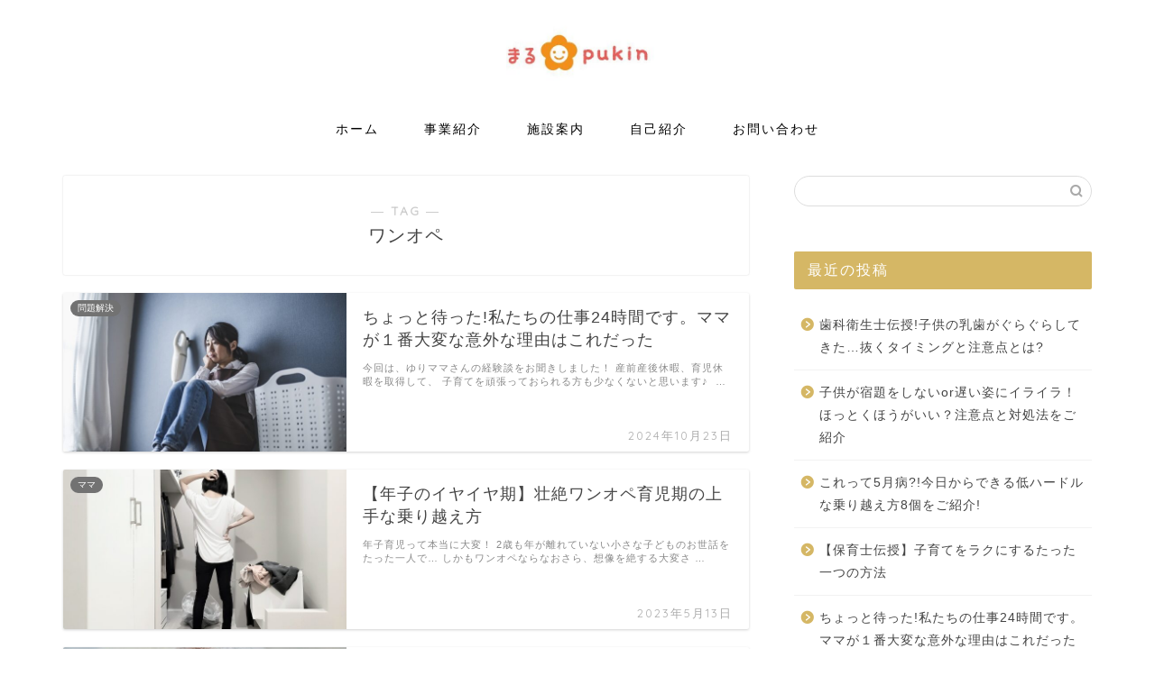

--- FILE ---
content_type: text/html; charset=UTF-8
request_url: https://marupukin.jp/blog/tag/%e3%83%af%e3%83%b3%e3%82%aa%e3%83%9a/
body_size: 17185
content:
<!DOCTYPE html>
<html lang="ja">
<head prefix="og: http://ogp.me/ns# fb: http://ogp.me/ns/fb# article: http://ogp.me/ns/article#">
<meta charset="utf-8">
<meta http-equiv="X-UA-Compatible" content="IE=edge">
<meta name="viewport" content="width=device-width, initial-scale=1">
<!-- ここからOGP -->
<meta property="og:type" content="blog">
<meta property="og:title" content="ワンオペタグの記事一覧｜まるpukin">
<meta property="og:url" content="https://marupukin.jp/blog/tag/%e3%83%af%e3%83%b3%e3%82%aa%e3%83%9a/">
<meta property="og:image" content="https://marupukin.jp/blog/wp-content/uploads/2020/08/乳幼児便秘３.jpg">
<meta property="og:site_name" content="まるpukin">
<meta property="fb:admins" content="">
<meta name="twitter:card" content="summary">
<!-- ここまでOGP --> 


<title>【ワンオペ】タグの記事一覧｜まるpukin</title>
<meta name='robots' content='max-image-preview:large' />
<link rel='dns-prefetch' href='//ajax.googleapis.com' />
<link rel='dns-prefetch' href='//cdnjs.cloudflare.com' />
<link rel='dns-prefetch' href='//use.fontawesome.com' />
<link rel="alternate" type="application/rss+xml" title="まるpukin &raquo; フィード" href="https://marupukin.jp/blog/feed/" />
<link rel="alternate" type="application/rss+xml" title="まるpukin &raquo; コメントフィード" href="https://marupukin.jp/blog/comments/feed/" />
<link rel="alternate" type="application/rss+xml" title="まるpukin &raquo; ワンオペ タグのフィード" href="https://marupukin.jp/blog/tag/%e3%83%af%e3%83%b3%e3%82%aa%e3%83%9a/feed/" />

<!-- SEO SIMPLE PACK 3.6.2 -->
<link rel="canonical" href="https://marupukin.jp/blog/tag/%e3%83%af%e3%83%b3%e3%82%aa%e3%83%9a/">
<meta property="og:locale" content="ja_JP">
<meta property="og:type" content="website">
<meta property="og:title" content="ワンオペ | まるpukin">
<meta property="og:url" content="https://marupukin.jp/blog/tag/%e3%83%af%e3%83%b3%e3%82%aa%e3%83%9a/">
<meta property="og:site_name" content="まるpukin">
<meta name="twitter:card" content="summary_large_image">
<!-- Google Analytics (gtag.js) -->
<script async src="https://www.googletagmanager.com/gtag/js?id=G-S2DHNH0VTY"></script>
<script>
	window.dataLayer = window.dataLayer || [];
	function gtag(){dataLayer.push(arguments);}
	gtag("js", new Date());
	gtag("config", "G-S2DHNH0VTY");
</script>
	<!-- / SEO SIMPLE PACK -->

<style id='wp-img-auto-sizes-contain-inline-css' type='text/css'>
img:is([sizes=auto i],[sizes^="auto," i]){contain-intrinsic-size:3000px 1500px}
/*# sourceURL=wp-img-auto-sizes-contain-inline-css */
</style>
<style id='wp-emoji-styles-inline-css' type='text/css'>

	img.wp-smiley, img.emoji {
		display: inline !important;
		border: none !important;
		box-shadow: none !important;
		height: 1em !important;
		width: 1em !important;
		margin: 0 0.07em !important;
		vertical-align: -0.1em !important;
		background: none !important;
		padding: 0 !important;
	}
/*# sourceURL=wp-emoji-styles-inline-css */
</style>
<style id='wp-block-library-inline-css' type='text/css'>
:root{--wp-block-synced-color:#7a00df;--wp-block-synced-color--rgb:122,0,223;--wp-bound-block-color:var(--wp-block-synced-color);--wp-editor-canvas-background:#ddd;--wp-admin-theme-color:#007cba;--wp-admin-theme-color--rgb:0,124,186;--wp-admin-theme-color-darker-10:#006ba1;--wp-admin-theme-color-darker-10--rgb:0,107,160.5;--wp-admin-theme-color-darker-20:#005a87;--wp-admin-theme-color-darker-20--rgb:0,90,135;--wp-admin-border-width-focus:2px}@media (min-resolution:192dpi){:root{--wp-admin-border-width-focus:1.5px}}.wp-element-button{cursor:pointer}:root .has-very-light-gray-background-color{background-color:#eee}:root .has-very-dark-gray-background-color{background-color:#313131}:root .has-very-light-gray-color{color:#eee}:root .has-very-dark-gray-color{color:#313131}:root .has-vivid-green-cyan-to-vivid-cyan-blue-gradient-background{background:linear-gradient(135deg,#00d084,#0693e3)}:root .has-purple-crush-gradient-background{background:linear-gradient(135deg,#34e2e4,#4721fb 50%,#ab1dfe)}:root .has-hazy-dawn-gradient-background{background:linear-gradient(135deg,#faaca8,#dad0ec)}:root .has-subdued-olive-gradient-background{background:linear-gradient(135deg,#fafae1,#67a671)}:root .has-atomic-cream-gradient-background{background:linear-gradient(135deg,#fdd79a,#004a59)}:root .has-nightshade-gradient-background{background:linear-gradient(135deg,#330968,#31cdcf)}:root .has-midnight-gradient-background{background:linear-gradient(135deg,#020381,#2874fc)}:root{--wp--preset--font-size--normal:16px;--wp--preset--font-size--huge:42px}.has-regular-font-size{font-size:1em}.has-larger-font-size{font-size:2.625em}.has-normal-font-size{font-size:var(--wp--preset--font-size--normal)}.has-huge-font-size{font-size:var(--wp--preset--font-size--huge)}.has-text-align-center{text-align:center}.has-text-align-left{text-align:left}.has-text-align-right{text-align:right}.has-fit-text{white-space:nowrap!important}#end-resizable-editor-section{display:none}.aligncenter{clear:both}.items-justified-left{justify-content:flex-start}.items-justified-center{justify-content:center}.items-justified-right{justify-content:flex-end}.items-justified-space-between{justify-content:space-between}.screen-reader-text{border:0;clip-path:inset(50%);height:1px;margin:-1px;overflow:hidden;padding:0;position:absolute;width:1px;word-wrap:normal!important}.screen-reader-text:focus{background-color:#ddd;clip-path:none;color:#444;display:block;font-size:1em;height:auto;left:5px;line-height:normal;padding:15px 23px 14px;text-decoration:none;top:5px;width:auto;z-index:100000}html :where(.has-border-color){border-style:solid}html :where([style*=border-top-color]){border-top-style:solid}html :where([style*=border-right-color]){border-right-style:solid}html :where([style*=border-bottom-color]){border-bottom-style:solid}html :where([style*=border-left-color]){border-left-style:solid}html :where([style*=border-width]){border-style:solid}html :where([style*=border-top-width]){border-top-style:solid}html :where([style*=border-right-width]){border-right-style:solid}html :where([style*=border-bottom-width]){border-bottom-style:solid}html :where([style*=border-left-width]){border-left-style:solid}html :where(img[class*=wp-image-]){height:auto;max-width:100%}:where(figure){margin:0 0 1em}html :where(.is-position-sticky){--wp-admin--admin-bar--position-offset:var(--wp-admin--admin-bar--height,0px)}@media screen and (max-width:600px){html :where(.is-position-sticky){--wp-admin--admin-bar--position-offset:0px}}

/*# sourceURL=wp-block-library-inline-css */
</style><style id='global-styles-inline-css' type='text/css'>
:root{--wp--preset--aspect-ratio--square: 1;--wp--preset--aspect-ratio--4-3: 4/3;--wp--preset--aspect-ratio--3-4: 3/4;--wp--preset--aspect-ratio--3-2: 3/2;--wp--preset--aspect-ratio--2-3: 2/3;--wp--preset--aspect-ratio--16-9: 16/9;--wp--preset--aspect-ratio--9-16: 9/16;--wp--preset--color--black: #000000;--wp--preset--color--cyan-bluish-gray: #abb8c3;--wp--preset--color--white: #ffffff;--wp--preset--color--pale-pink: #f78da7;--wp--preset--color--vivid-red: #cf2e2e;--wp--preset--color--luminous-vivid-orange: #ff6900;--wp--preset--color--luminous-vivid-amber: #fcb900;--wp--preset--color--light-green-cyan: #7bdcb5;--wp--preset--color--vivid-green-cyan: #00d084;--wp--preset--color--pale-cyan-blue: #8ed1fc;--wp--preset--color--vivid-cyan-blue: #0693e3;--wp--preset--color--vivid-purple: #9b51e0;--wp--preset--gradient--vivid-cyan-blue-to-vivid-purple: linear-gradient(135deg,rgb(6,147,227) 0%,rgb(155,81,224) 100%);--wp--preset--gradient--light-green-cyan-to-vivid-green-cyan: linear-gradient(135deg,rgb(122,220,180) 0%,rgb(0,208,130) 100%);--wp--preset--gradient--luminous-vivid-amber-to-luminous-vivid-orange: linear-gradient(135deg,rgb(252,185,0) 0%,rgb(255,105,0) 100%);--wp--preset--gradient--luminous-vivid-orange-to-vivid-red: linear-gradient(135deg,rgb(255,105,0) 0%,rgb(207,46,46) 100%);--wp--preset--gradient--very-light-gray-to-cyan-bluish-gray: linear-gradient(135deg,rgb(238,238,238) 0%,rgb(169,184,195) 100%);--wp--preset--gradient--cool-to-warm-spectrum: linear-gradient(135deg,rgb(74,234,220) 0%,rgb(151,120,209) 20%,rgb(207,42,186) 40%,rgb(238,44,130) 60%,rgb(251,105,98) 80%,rgb(254,248,76) 100%);--wp--preset--gradient--blush-light-purple: linear-gradient(135deg,rgb(255,206,236) 0%,rgb(152,150,240) 100%);--wp--preset--gradient--blush-bordeaux: linear-gradient(135deg,rgb(254,205,165) 0%,rgb(254,45,45) 50%,rgb(107,0,62) 100%);--wp--preset--gradient--luminous-dusk: linear-gradient(135deg,rgb(255,203,112) 0%,rgb(199,81,192) 50%,rgb(65,88,208) 100%);--wp--preset--gradient--pale-ocean: linear-gradient(135deg,rgb(255,245,203) 0%,rgb(182,227,212) 50%,rgb(51,167,181) 100%);--wp--preset--gradient--electric-grass: linear-gradient(135deg,rgb(202,248,128) 0%,rgb(113,206,126) 100%);--wp--preset--gradient--midnight: linear-gradient(135deg,rgb(2,3,129) 0%,rgb(40,116,252) 100%);--wp--preset--font-size--small: 13px;--wp--preset--font-size--medium: 20px;--wp--preset--font-size--large: 36px;--wp--preset--font-size--x-large: 42px;--wp--preset--spacing--20: 0.44rem;--wp--preset--spacing--30: 0.67rem;--wp--preset--spacing--40: 1rem;--wp--preset--spacing--50: 1.5rem;--wp--preset--spacing--60: 2.25rem;--wp--preset--spacing--70: 3.38rem;--wp--preset--spacing--80: 5.06rem;--wp--preset--shadow--natural: 6px 6px 9px rgba(0, 0, 0, 0.2);--wp--preset--shadow--deep: 12px 12px 50px rgba(0, 0, 0, 0.4);--wp--preset--shadow--sharp: 6px 6px 0px rgba(0, 0, 0, 0.2);--wp--preset--shadow--outlined: 6px 6px 0px -3px rgb(255, 255, 255), 6px 6px rgb(0, 0, 0);--wp--preset--shadow--crisp: 6px 6px 0px rgb(0, 0, 0);}:where(.is-layout-flex){gap: 0.5em;}:where(.is-layout-grid){gap: 0.5em;}body .is-layout-flex{display: flex;}.is-layout-flex{flex-wrap: wrap;align-items: center;}.is-layout-flex > :is(*, div){margin: 0;}body .is-layout-grid{display: grid;}.is-layout-grid > :is(*, div){margin: 0;}:where(.wp-block-columns.is-layout-flex){gap: 2em;}:where(.wp-block-columns.is-layout-grid){gap: 2em;}:where(.wp-block-post-template.is-layout-flex){gap: 1.25em;}:where(.wp-block-post-template.is-layout-grid){gap: 1.25em;}.has-black-color{color: var(--wp--preset--color--black) !important;}.has-cyan-bluish-gray-color{color: var(--wp--preset--color--cyan-bluish-gray) !important;}.has-white-color{color: var(--wp--preset--color--white) !important;}.has-pale-pink-color{color: var(--wp--preset--color--pale-pink) !important;}.has-vivid-red-color{color: var(--wp--preset--color--vivid-red) !important;}.has-luminous-vivid-orange-color{color: var(--wp--preset--color--luminous-vivid-orange) !important;}.has-luminous-vivid-amber-color{color: var(--wp--preset--color--luminous-vivid-amber) !important;}.has-light-green-cyan-color{color: var(--wp--preset--color--light-green-cyan) !important;}.has-vivid-green-cyan-color{color: var(--wp--preset--color--vivid-green-cyan) !important;}.has-pale-cyan-blue-color{color: var(--wp--preset--color--pale-cyan-blue) !important;}.has-vivid-cyan-blue-color{color: var(--wp--preset--color--vivid-cyan-blue) !important;}.has-vivid-purple-color{color: var(--wp--preset--color--vivid-purple) !important;}.has-black-background-color{background-color: var(--wp--preset--color--black) !important;}.has-cyan-bluish-gray-background-color{background-color: var(--wp--preset--color--cyan-bluish-gray) !important;}.has-white-background-color{background-color: var(--wp--preset--color--white) !important;}.has-pale-pink-background-color{background-color: var(--wp--preset--color--pale-pink) !important;}.has-vivid-red-background-color{background-color: var(--wp--preset--color--vivid-red) !important;}.has-luminous-vivid-orange-background-color{background-color: var(--wp--preset--color--luminous-vivid-orange) !important;}.has-luminous-vivid-amber-background-color{background-color: var(--wp--preset--color--luminous-vivid-amber) !important;}.has-light-green-cyan-background-color{background-color: var(--wp--preset--color--light-green-cyan) !important;}.has-vivid-green-cyan-background-color{background-color: var(--wp--preset--color--vivid-green-cyan) !important;}.has-pale-cyan-blue-background-color{background-color: var(--wp--preset--color--pale-cyan-blue) !important;}.has-vivid-cyan-blue-background-color{background-color: var(--wp--preset--color--vivid-cyan-blue) !important;}.has-vivid-purple-background-color{background-color: var(--wp--preset--color--vivid-purple) !important;}.has-black-border-color{border-color: var(--wp--preset--color--black) !important;}.has-cyan-bluish-gray-border-color{border-color: var(--wp--preset--color--cyan-bluish-gray) !important;}.has-white-border-color{border-color: var(--wp--preset--color--white) !important;}.has-pale-pink-border-color{border-color: var(--wp--preset--color--pale-pink) !important;}.has-vivid-red-border-color{border-color: var(--wp--preset--color--vivid-red) !important;}.has-luminous-vivid-orange-border-color{border-color: var(--wp--preset--color--luminous-vivid-orange) !important;}.has-luminous-vivid-amber-border-color{border-color: var(--wp--preset--color--luminous-vivid-amber) !important;}.has-light-green-cyan-border-color{border-color: var(--wp--preset--color--light-green-cyan) !important;}.has-vivid-green-cyan-border-color{border-color: var(--wp--preset--color--vivid-green-cyan) !important;}.has-pale-cyan-blue-border-color{border-color: var(--wp--preset--color--pale-cyan-blue) !important;}.has-vivid-cyan-blue-border-color{border-color: var(--wp--preset--color--vivid-cyan-blue) !important;}.has-vivid-purple-border-color{border-color: var(--wp--preset--color--vivid-purple) !important;}.has-vivid-cyan-blue-to-vivid-purple-gradient-background{background: var(--wp--preset--gradient--vivid-cyan-blue-to-vivid-purple) !important;}.has-light-green-cyan-to-vivid-green-cyan-gradient-background{background: var(--wp--preset--gradient--light-green-cyan-to-vivid-green-cyan) !important;}.has-luminous-vivid-amber-to-luminous-vivid-orange-gradient-background{background: var(--wp--preset--gradient--luminous-vivid-amber-to-luminous-vivid-orange) !important;}.has-luminous-vivid-orange-to-vivid-red-gradient-background{background: var(--wp--preset--gradient--luminous-vivid-orange-to-vivid-red) !important;}.has-very-light-gray-to-cyan-bluish-gray-gradient-background{background: var(--wp--preset--gradient--very-light-gray-to-cyan-bluish-gray) !important;}.has-cool-to-warm-spectrum-gradient-background{background: var(--wp--preset--gradient--cool-to-warm-spectrum) !important;}.has-blush-light-purple-gradient-background{background: var(--wp--preset--gradient--blush-light-purple) !important;}.has-blush-bordeaux-gradient-background{background: var(--wp--preset--gradient--blush-bordeaux) !important;}.has-luminous-dusk-gradient-background{background: var(--wp--preset--gradient--luminous-dusk) !important;}.has-pale-ocean-gradient-background{background: var(--wp--preset--gradient--pale-ocean) !important;}.has-electric-grass-gradient-background{background: var(--wp--preset--gradient--electric-grass) !important;}.has-midnight-gradient-background{background: var(--wp--preset--gradient--midnight) !important;}.has-small-font-size{font-size: var(--wp--preset--font-size--small) !important;}.has-medium-font-size{font-size: var(--wp--preset--font-size--medium) !important;}.has-large-font-size{font-size: var(--wp--preset--font-size--large) !important;}.has-x-large-font-size{font-size: var(--wp--preset--font-size--x-large) !important;}
/*# sourceURL=global-styles-inline-css */
</style>

<style id='classic-theme-styles-inline-css' type='text/css'>
/*! This file is auto-generated */
.wp-block-button__link{color:#fff;background-color:#32373c;border-radius:9999px;box-shadow:none;text-decoration:none;padding:calc(.667em + 2px) calc(1.333em + 2px);font-size:1.125em}.wp-block-file__button{background:#32373c;color:#fff;text-decoration:none}
/*# sourceURL=/wp-includes/css/classic-themes.min.css */
</style>
<link rel='stylesheet' id='toc-screen-css' href='https://marupukin.jp/blog/wp-content/plugins/table-of-contents-plus/screen.min.css?ver=2411.1' type='text/css' media='all' />
<link rel='stylesheet' id='wp-ulike-css' href='https://marupukin.jp/blog/wp-content/plugins/wp-ulike/assets/css/wp-ulike.min.css?ver=4.8.3.1' type='text/css' media='all' />
<link rel='stylesheet' id='yyi_rinker_stylesheet-css' href='https://marupukin.jp/blog/wp-content/plugins/yyi-rinker/css/style.css?v=1.1.2&#038;ver=6.9' type='text/css' media='all' />
<link rel='stylesheet' id='theme-style-css' href='https://marupukin.jp/blog/wp-content/themes/jin/style.css?ver=6.9' type='text/css' media='all' />
<link rel='stylesheet' id='fontawesome-style-css' href='https://use.fontawesome.com/releases/v5.6.3/css/all.css?ver=6.9' type='text/css' media='all' />
<link rel='stylesheet' id='swiper-style-css' href='https://cdnjs.cloudflare.com/ajax/libs/Swiper/4.0.7/css/swiper.min.css?ver=6.9' type='text/css' media='all' />
<link rel="https://api.w.org/" href="https://marupukin.jp/blog/wp-json/" /><link rel="alternate" title="JSON" type="application/json" href="https://marupukin.jp/blog/wp-json/wp/v2/tags/530" /><style>
div.yyi-rinker-contents.yyi-rinker-design-tate  div.yyi-rinker-box{
    flex-direction: column;
}

div.yyi-rinker-contents.yyi-rinker-design-slim div.yyi-rinker-box .yyi-rinker-links {
    flex-direction: column;
}

div.yyi-rinker-contents.yyi-rinker-design-slim div.yyi-rinker-info {
    width: 100%;
}

div.yyi-rinker-contents.yyi-rinker-design-slim .yyi-rinker-title {
    text-align: center;
}

div.yyi-rinker-contents.yyi-rinker-design-slim .yyi-rinker-links {
    text-align: center;
}
div.yyi-rinker-contents.yyi-rinker-design-slim .yyi-rinker-image {

    margin: auto;
}

div.yyi-rinker-contents.yyi-rinker-design-slim div.yyi-rinker-info ul.yyi-rinker-links li {
	align-self: stretch;
}
div.yyi-rinker-contents.yyi-rinker-design-slim div.yyi-rinker-box div.yyi-rinker-info {
	padding: 0;
}
div.yyi-rinker-contents.yyi-rinker-design-slim div.yyi-rinker-box {
	flex-direction: column;
	padding: 14px 5px 0;
}

.yyi-rinker-design-slim div.yyi-rinker-box div.yyi-rinker-info {
	text-align: center;
}

.yyi-rinker-design-slim div.price-box span.price {
	display: block;
}

div.yyi-rinker-contents.yyi-rinker-design-slim div.yyi-rinker-info div.yyi-rinker-title a{
	font-size:16px;
}

div.yyi-rinker-contents.yyi-rinker-design-slim ul.yyi-rinker-links li.amazonkindlelink:before,  div.yyi-rinker-contents.yyi-rinker-design-slim ul.yyi-rinker-links li.amazonlink:before,  div.yyi-rinker-contents.yyi-rinker-design-slim ul.yyi-rinker-links li.rakutenlink:before,  div.yyi-rinker-contents.yyi-rinker-design-slim ul.yyi-rinker-links li.yahoolink:before {
	font-size:12px;
}

div.yyi-rinker-contents.yyi-rinker-design-slim ul.yyi-rinker-links li a {
	font-size: 13px;
}
.entry-content ul.yyi-rinker-links li {
	padding: 0;
}

				</style>	<style type="text/css">
		#wrapper{
							background-color: #fff;
				background-image: url();
					}
		.related-entry-headline-text span:before,
		#comment-title span:before,
		#reply-title span:before{
			background-color: #d5b765;
			border-color: #d5b765!important;
		}
		
		#breadcrumb:after,
		#page-top a{	
			background-color: #d6b43b;
		}
				footer{
			background-color: #d6b43b;
		}
		.footer-inner a,
		#copyright,
		#copyright-center{
			border-color: #fff!important;
			color: #fff!important;
		}
		#footer-widget-area
		{
			border-color: #fff!important;
		}
				.page-top-footer a{
			color: #d6b43b!important;
		}
				#breadcrumb ul li,
		#breadcrumb ul li a{
			color: #d6b43b!important;
		}
		
		body,
		a,
		a:link,
		a:visited,
		.my-profile,
		.widgettitle,
		.tabBtn-mag label{
			color: #444444;
		}
		a:hover{
			color: #008db7;
		}
						.widget_nav_menu ul > li > a:before,
		.widget_categories ul > li > a:before,
		.widget_pages ul > li > a:before,
		.widget_recent_entries ul > li > a:before,
		.widget_archive ul > li > a:before,
		.widget_archive form:after,
		.widget_categories form:after,
		.widget_nav_menu ul > li > ul.sub-menu > li > a:before,
		.widget_categories ul > li > .children > li > a:before,
		.widget_pages ul > li > .children > li > a:before,
		.widget_nav_menu ul > li > ul.sub-menu > li > ul.sub-menu li > a:before,
		.widget_categories ul > li > .children > li > .children li > a:before,
		.widget_pages ul > li > .children > li > .children li > a:before{
			color: #d5b765;
		}
		.widget_nav_menu ul .sub-menu .sub-menu li a:before{
			background-color: #444444!important;
		}
		footer .footer-widget,
		footer .footer-widget a,
		footer .footer-widget ul li,
		.footer-widget.widget_nav_menu ul > li > a:before,
		.footer-widget.widget_categories ul > li > a:before,
		.footer-widget.widget_recent_entries ul > li > a:before,
		.footer-widget.widget_pages ul > li > a:before,
		.footer-widget.widget_archive ul > li > a:before,
		footer .widget_tag_cloud .tagcloud a:before{
			color: #fff!important;
			border-color: #fff!important;
		}
		footer .footer-widget .widgettitle{
			color: #fff!important;
			border-color: #727272!important;
		}
		footer .widget_nav_menu ul .children .children li a:before,
		footer .widget_categories ul .children .children li a:before,
		footer .widget_nav_menu ul .sub-menu .sub-menu li a:before{
			background-color: #fff!important;
		}
		#drawernav a:hover,
		.post-list-title,
		#prev-next p,
		#toc_container .toc_list li a{
			color: #444444!important;
		}
		
		#header-box{
			background-color: #ffffff;
		}
						@media (min-width: 768px) {
		#header-box .header-box10-bg:before,
		#header-box .header-box11-bg:before{
			border-radius: 2px;
		}
		}
										@media (min-width: 768px) {
			.top-image-meta{
				margin-top: calc(0px - 30px);
			}
		}
		@media (min-width: 1200px) {
			.top-image-meta{
				margin-top: calc(0px);
			}
		}
				.pickup-contents:before{
			background-color: #ffffff!important;
		}
		
		.main-image-text{
			color: #555;
		}
		.main-image-text-sub{
			color: #555;
		}
		
				@media (min-width: 481px) {
			#site-info{
				padding-top: 15px!important;
				padding-bottom: 15px!important;
			}
		}
		
		#site-info span a{
			color: #d5b765!important;
		}
		
				#headmenu .headsns .line a svg{
			fill: #f4f4f4!important;
		}
		#headmenu .headsns a,
		#headmenu{
			color: #f4f4f4!important;
			border-color:#f4f4f4!important;
		}
						.profile-follow .line-sns a svg{
			fill: #d5b765!important;
		}
		.profile-follow .line-sns a:hover svg{
			fill: #727272!important;
		}
		.profile-follow a{
			color: #d5b765!important;
			border-color:#d5b765!important;
		}
		.profile-follow a:hover,
		#headmenu .headsns a:hover{
			color:#727272!important;
			border-color:#727272!important;
		}
				.search-box:hover{
			color:#727272!important;
			border-color:#727272!important;
		}
				#header #headmenu .headsns .line a:hover svg{
			fill:#727272!important;
		}
		.cps-icon-bar,
		#navtoggle:checked + .sp-menu-open .cps-icon-bar{
			background-color: #d5b765;
		}
		#nav-container{
			background-color: #ffffff;
		}
		.menu-box .menu-item svg{
			fill:#000000;
		}
		#drawernav ul.menu-box > li > a,
		#drawernav2 ul.menu-box > li > a,
		#drawernav3 ul.menu-box > li > a,
		#drawernav4 ul.menu-box > li > a,
		#drawernav5 ul.menu-box > li > a,
		#drawernav ul.menu-box > li.menu-item-has-children:after,
		#drawernav2 ul.menu-box > li.menu-item-has-children:after,
		#drawernav3 ul.menu-box > li.menu-item-has-children:after,
		#drawernav4 ul.menu-box > li.menu-item-has-children:after,
		#drawernav5 ul.menu-box > li.menu-item-has-children:after{
			color: #000000!important;
		}
		#drawernav ul.menu-box li a,
		#drawernav2 ul.menu-box li a,
		#drawernav3 ul.menu-box li a,
		#drawernav4 ul.menu-box li a,
		#drawernav5 ul.menu-box li a{
			font-size: 14px!important;
		}
		#drawernav3 ul.menu-box > li{
			color: #444444!important;
		}
		#drawernav4 .menu-box > .menu-item > a:after,
		#drawernav3 .menu-box > .menu-item > a:after,
		#drawernav .menu-box > .menu-item > a:after{
			background-color: #000000!important;
		}
		#drawernav2 .menu-box > .menu-item:hover,
		#drawernav5 .menu-box > .menu-item:hover{
			border-top-color: #d5b765!important;
		}
				.cps-info-bar a{
			background-color: #d5b765!important;
		}
				@media (min-width: 768px) {
			#main-contents-one .post-list-mag .post-list-item{
				width: 32%;
			}
			#main-contents-one .post-list-mag .post-list-item:not(:nth-child(3n)){
				margin-right: 2%;
			}
			.tabBtn-mag{
				width: 85%;
				margin-bottom: 40px;
			}
			.tabBtn-mag label{
				padding: 10px 20px;
			}
		}
				@media (min-width: 768px) {
			#tab-1:checked ~ .tabBtn-mag li [for="tab-1"]:after,
			#tab-2:checked ~ .tabBtn-mag li [for="tab-2"]:after,
			#tab-3:checked ~ .tabBtn-mag li [for="tab-3"]:after,
			#tab-4:checked ~ .tabBtn-mag li [for="tab-4"]:after{
				border-top-color: #d5b765!important;
			}
			.tabBtn-mag label{
				border-bottom-color: #d5b765!important;
			}
		}
		#tab-1:checked ~ .tabBtn-mag li [for="tab-1"],
		#tab-2:checked ~ .tabBtn-mag li [for="tab-2"],
		#tab-3:checked ~ .tabBtn-mag li [for="tab-3"],
		#tab-4:checked ~ .tabBtn-mag li [for="tab-4"],
		#prev-next a.next:after,
		#prev-next a.prev:after,
		.more-cat-button a:hover span:before{
			background-color: #d5b765!important;
		}
		

		.swiper-slide .post-list-cat,
		.post-list-mag .post-list-cat,
		.post-list-mag3col .post-list-cat,
		.post-list-mag-sp1col .post-list-cat,
		.swiper-pagination-bullet-active,
		.pickup-cat,
		.post-list .post-list-cat,
		#breadcrumb .bcHome a:hover span:before,
		.popular-item:nth-child(1) .pop-num,
		.popular-item:nth-child(2) .pop-num,
		.popular-item:nth-child(3) .pop-num{
			background-color: #727272!important;
		}
		.sidebar-btn a,
		.profile-sns-menu{
			background-color: #727272!important;
		}
		.sp-sns-menu a,
		.pickup-contents-box a:hover .pickup-title{
			border-color: #d5b765!important;
			color: #d5b765!important;
		}
				.pickup-image:after{
			display: none;
		}
				.pro-line svg{
			fill: #d5b765!important;
		}
		.cps-post-cat a,
		.meta-cat,
		.popular-cat{
			background-color: #727272!important;
			border-color: #727272!important;
		}
		.tagicon,
		.tag-box a,
		#toc_container .toc_list > li,
		#toc_container .toc_title{
			color: #d5b765!important;
		}
		.widget_tag_cloud a::before{
			color: #444444!important;
		}
		.tag-box a,
		#toc_container:before{
			border-color: #d5b765!important;
		}
		.cps-post-cat a:hover{
			color: #008db7!important;
		}
		.pagination li:not([class*="current"]) a:hover,
		.widget_tag_cloud a:hover{
			background-color: #d5b765!important;
		}
		.pagination li:not([class*="current"]) a:hover{
			opacity: 0.5!important;
		}
		.pagination li.current a{
			background-color: #d5b765!important;
			border-color: #d5b765!important;
		}
		.nextpage a:hover span {
			color: #d5b765!important;
			border-color: #d5b765!important;
		}
		.cta-content:before{
			background-color: #6FBFCA!important;
		}
		.cta-text,
		.info-title{
			color: #fff!important;
		}
		#footer-widget-area.footer_style1 .widgettitle{
			border-color: #727272!important;
		}
		.sidebar_style1 .widgettitle,
		.sidebar_style5 .widgettitle{
			border-color: #d5b765!important;
		}
		.sidebar_style2 .widgettitle,
		.sidebar_style4 .widgettitle,
		.sidebar_style6 .widgettitle,
		#home-bottom-widget .widgettitle,
		#home-top-widget .widgettitle,
		#post-bottom-widget .widgettitle,
		#post-top-widget .widgettitle{
			background-color: #d5b765!important;
		}
		#home-bottom-widget .widget_search .search-box input[type="submit"],
		#home-top-widget .widget_search .search-box input[type="submit"],
		#post-bottom-widget .widget_search .search-box input[type="submit"],
		#post-top-widget .widget_search .search-box input[type="submit"]{
			background-color: #727272!important;
		}
		
		.tn-logo-size{
			font-size: 20%!important;
		}
		@media (min-width: 481px) {
		.tn-logo-size img{
			width: calc(20%*0.5)!important;
		}
		}
		@media (min-width: 768px) {
		.tn-logo-size img{
			width: calc(20%*2.2)!important;
		}
		}
		@media (min-width: 1200px) {
		.tn-logo-size img{
			width: 20%!important;
		}
		}
		.sp-logo-size{
			font-size: 70%!important;
		}
		.sp-logo-size img{
			width: 70%!important;
		}
				.cps-post-main ul > li:before,
		.cps-post-main ol > li:before{
			background-color: #727272!important;
		}
		.profile-card .profile-title{
			background-color: #d5b765!important;
		}
		.profile-card{
			border-color: #d5b765!important;
		}
		.cps-post-main a{
			color:#db7da9;
		}
		.cps-post-main .marker{
			background: -webkit-linear-gradient( transparent 60%, #ffcedb 0% ) ;
			background: linear-gradient( transparent 60%, #ffcedb 0% ) ;
		}
		.cps-post-main .marker2{
			background: -webkit-linear-gradient( transparent 60%, #a9eaf2 0% ) ;
			background: linear-gradient( transparent 60%, #a9eaf2 0% ) ;
		}
		.cps-post-main .jic-sc{
			color:#e9546b;
		}
		
		
		.simple-box1{
			border-color:#ef9b9b!important;
		}
		.simple-box2{
			border-color:#f2bf7d!important;
		}
		.simple-box3{
			border-color:#b5e28a!important;
		}
		.simple-box4{
			border-color:#7badd8!important;
		}
		.simple-box4:before{
			background-color: #7badd8;
		}
		.simple-box5{
			border-color:#e896c7!important;
		}
		.simple-box5:before{
			background-color: #e896c7;
		}
		.simple-box6{
			background-color:#fffdef!important;
		}
		.simple-box7{
			border-color:#def1f9!important;
		}
		.simple-box7:before{
			background-color:#def1f9!important;
		}
		.simple-box8{
			border-color:#96ddc1!important;
		}
		.simple-box8:before{
			background-color:#96ddc1!important;
		}
		.simple-box9:before{
			background-color:#e1c0e8!important;
		}
				.simple-box9:after{
			border-color:#e1c0e8 #e1c0e8 #fff #fff!important;
		}
				
		.kaisetsu-box1:before,
		.kaisetsu-box1-title{
			background-color:#ffb49e!important;
		}
		.kaisetsu-box2{
			border-color:#89c2f4!important;
		}
		.kaisetsu-box2-title{
			background-color:#89c2f4!important;
		}
		.kaisetsu-box4{
			border-color:#ea91a9!important;
		}
		.kaisetsu-box4-title{
			background-color:#ea91a9!important;
		}
		.kaisetsu-box5:before{
			background-color:#57b3ba!important;
		}
		.kaisetsu-box5-title{
			background-color:#57b3ba!important;
		}
		
		.concept-box1{
			border-color:#85db8f!important;
		}
		.concept-box1:after{
			background-color:#85db8f!important;
		}
		.concept-box1:before{
			content:"ポイント"!important;
			color:#85db8f!important;
		}
		.concept-box2{
			border-color:#f7cf6a!important;
		}
		.concept-box2:after{
			background-color:#f7cf6a!important;
		}
		.concept-box2:before{
			content:"注意点"!important;
			color:#f7cf6a!important;
		}
		.concept-box3{
			border-color:#86cee8!important;
		}
		.concept-box3:after{
			background-color:#86cee8!important;
		}
		.concept-box3:before{
			content:"良い例"!important;
			color:#86cee8!important;
		}
		.concept-box4{
			border-color:#ed8989!important;
		}
		.concept-box4:after{
			background-color:#ed8989!important;
		}
		.concept-box4:before{
			content:"悪い例"!important;
			color:#ed8989!important;
		}
		.concept-box5{
			border-color:#9e9e9e!important;
		}
		.concept-box5:after{
			background-color:#9e9e9e!important;
		}
		.concept-box5:before{
			content:"参考"!important;
			color:#9e9e9e!important;
		}
		.concept-box6{
			border-color:#8eaced!important;
		}
		.concept-box6:after{
			background-color:#8eaced!important;
		}
		.concept-box6:before{
			content:"メモ"!important;
			color:#8eaced!important;
		}
		
		.innerlink-box1,
		.blog-card{
			border-color:#73bc9b!important;
		}
		.innerlink-box1-title{
			background-color:#73bc9b!important;
			border-color:#73bc9b!important;
		}
		.innerlink-box1:before,
		.blog-card-hl-box{
			background-color:#73bc9b!important;
		}
				
		.jin-ac-box01-title::after{
			color: #d5b765;
		}
		
		.color-button01 a,
		.color-button01 a:hover,
		.color-button01:before{
			background-color: #008db7!important;
		}
		.top-image-btn-color a,
		.top-image-btn-color a:hover,
		.top-image-btn-color:before{
			background-color: #ffcd44!important;
		}
		.color-button02 a,
		.color-button02 a:hover,
		.color-button02:before{
			background-color: #d9333f!important;
		}
		
		.color-button01-big a,
		.color-button01-big a:hover,
		.color-button01-big:before{
			background-color: #3296d1!important;
		}
		.color-button01-big a,
		.color-button01-big:before{
			border-radius: 5px!important;
		}
		.color-button01-big a{
			padding-top: 20px!important;
			padding-bottom: 20px!important;
		}
		
		.color-button02-big a,
		.color-button02-big a:hover,
		.color-button02-big:before{
			background-color: #83d159!important;
		}
		.color-button02-big a,
		.color-button02-big:before{
			border-radius: 5px!important;
		}
		.color-button02-big a{
			padding-top: 20px!important;
			padding-bottom: 20px!important;
		}
				.color-button01-big{
			width: 75%!important;
		}
		.color-button02-big{
			width: 75%!important;
		}
				
		
					.top-image-btn-color:before,
			.wide-layout ul li .color-button01:before,
			.wide-layout ul li .color-button02:before,
			.color-button01:before,
			.color-button02:before,
			.color-button01-big:before,
			.color-button02-big:before{
				display: none;
			}
			.top-image-btn-color a:hover,
			.color-button01 a:hover,
			.color-button02 a:hover,
			.color-button01-big a:hover,
			.color-button02-big a:hover{
				-webkit-transform: translateY(2px);
				transform: translateY(2px);
				-webkit-filter: brightness(1.05);
			 	filter: brightness(1.05);
				opacity: 1;
			}
				
		.h2-style01 h2,
		.h2-style02 h2:before,
		.h2-style03 h2,
		.h2-style04 h2:before,
		.h2-style05 h2,
		.h2-style07 h2:before,
		.h2-style07 h2:after,
		.h3-style03 h3:before,
		.h3-style02 h3:before,
		.h3-style05 h3:before,
		.h3-style07 h3:before,
		.h2-style08 h2:after,
		.h2-style10 h2:before,
		.h2-style10 h2:after,
		.h3-style02 h3:after,
		.h4-style02 h4:before{
			background-color: #d5b765!important;
		}
		.h3-style01 h3,
		.h3-style04 h3,
		.h3-style05 h3,
		.h3-style06 h3,
		.h4-style01 h4,
		.h2-style02 h2,
		.h2-style08 h2,
		.h2-style08 h2:before,
		.h2-style09 h2,
		.h4-style03 h4{
			border-color: #d5b765!important;
		}
		.h2-style05 h2:before{
			border-top-color: #d5b765!important;
		}
		.h2-style06 h2:before,
		.sidebar_style3 .widgettitle:after{
			background-image: linear-gradient(
				-45deg,
				transparent 25%,
				#d5b765 25%,
				#d5b765 50%,
				transparent 50%,
				transparent 75%,
				#d5b765 75%,
				#d5b765			);
		}
				.jin-h2-icons.h2-style02 h2 .jic:before,
		.jin-h2-icons.h2-style04 h2 .jic:before,
		.jin-h2-icons.h2-style06 h2 .jic:before,
		.jin-h2-icons.h2-style07 h2 .jic:before,
		.jin-h2-icons.h2-style08 h2 .jic:before,
		.jin-h2-icons.h2-style09 h2 .jic:before,
		.jin-h2-icons.h2-style10 h2 .jic:before,
		.jin-h3-icons.h3-style01 h3 .jic:before,
		.jin-h3-icons.h3-style02 h3 .jic:before,
		.jin-h3-icons.h3-style03 h3 .jic:before,
		.jin-h3-icons.h3-style04 h3 .jic:before,
		.jin-h3-icons.h3-style05 h3 .jic:before,
		.jin-h3-icons.h3-style06 h3 .jic:before,
		.jin-h3-icons.h3-style07 h3 .jic:before,
		.jin-h4-icons.h4-style01 h4 .jic:before,
		.jin-h4-icons.h4-style02 h4 .jic:before,
		.jin-h4-icons.h4-style03 h4 .jic:before,
		.jin-h4-icons.h4-style04 h4 .jic:before{
			color:#d5b765;
		}
		
		@media all and (-ms-high-contrast:none){
			*::-ms-backdrop, .color-button01:before,
			.color-button02:before,
			.color-button01-big:before,
			.color-button02-big:before{
				background-color: #595857!important;
			}
		}
		
		.jin-lp-h2 h2,
		.jin-lp-h2 h2{
			background-color: transparent!important;
			border-color: transparent!important;
			color: #444444!important;
		}
		.jincolumn-h3style2{
			border-color:#d5b765!important;
		}
		.jinlph2-style1 h2:first-letter{
			color:#d5b765!important;
		}
		.jinlph2-style2 h2,
		.jinlph2-style3 h2{
			border-color:#d5b765!important;
		}
		.jin-photo-title .jin-fusen1-down,
		.jin-photo-title .jin-fusen1-even,
		.jin-photo-title .jin-fusen1-up{
			border-left-color:#d5b765;
		}
		.jin-photo-title .jin-fusen2,
		.jin-photo-title .jin-fusen3{
			background-color:#d5b765;
		}
		.jin-photo-title .jin-fusen2:before,
		.jin-photo-title .jin-fusen3:before {
			border-top-color: #d5b765;
		}
		.has-huge-font-size{
			font-size:42px!important;
		}
		.has-large-font-size{
			font-size:36px!important;
		}
		.has-medium-font-size{
			font-size:20px!important;
		}
		.has-normal-font-size{
			font-size:16px!important;
		}
		.has-small-font-size{
			font-size:13px!important;
		}
		
		
	</style>
<link rel="icon" href="https://marupukin.jp/blog/wp-content/uploads/2023/05/cropped-IMG_6983-32x32.jpg" sizes="32x32" />
<link rel="icon" href="https://marupukin.jp/blog/wp-content/uploads/2023/05/cropped-IMG_6983-192x192.jpg" sizes="192x192" />
<link rel="apple-touch-icon" href="https://marupukin.jp/blog/wp-content/uploads/2023/05/cropped-IMG_6983-180x180.jpg" />
<meta name="msapplication-TileImage" content="https://marupukin.jp/blog/wp-content/uploads/2023/05/cropped-IMG_6983-270x270.jpg" />
<link rel="alternate" type="application/rss+xml" title="RSS" href="https://marupukin.jp/blog/rsslatest.xml" />		<style type="text/css" id="wp-custom-css">
			/*SNS Type1 - デザインカスタマイズ*/

.sns-design-type01 .sns-top li a, .sns-design-type01 .sns li a{
box-shadow:none;
}

/*--------------------------------------
  ヨメレバ・カエレバ（PC）
--------------------------------------*/
.booklink-box, .kaerebalink-box{
    padding:25px;
    margin-bottom: 10px;
    border:double #CCC;
    overflow: hidden;
    font-size:small;
}
.booklink-image, .kaerebalink-image{
    margin:0 15px 0 0;
    float:left;
    min-width: 160px;
    text-align: center;
}
.booklink-image img, .kaerebalink-image img{
    margin:0 auto;
    text-align:center;
}
.booklink-info, .kaerebalink-info{
    margin:0;
    line-height:120%;
    overflow: hidden;
}
.booklink-name, .kaerebalink-name{
    margin-bottom:24px;
    line-height:1.5em;
}
.booklink-powered-date, .kaerebalink-powered-date{
     font-size:8px;
     margin-top:10px;
     font-family:verdana;
     line-height:120%;
}
.booklink-detail, .kaerebalink-detail{font-size: 12px;}
.booklink-powered-date, .kaerebalink-detail{margin-bottom:15px;}
.booklink-link2, .kaerebalink-link1{margin-top:10px;}
.booklink-link2 a,
.kaerebalink-link1 a{
    width:30%;
    -moz-border-radius:5px;
    -webkit-border-radius:5px;
    border-radius:5px;
    display:inline-block;
    margin:5px 2px 0 0;
    padding:10px 1px;
    text-align:center;
    float:left;
    text-decoration:none;
    font-weight:800;
    text-shadow:1px 1px 1px #dcdcdc;
    font-size:12px;
    color: #fff !important;
}
.booklink-link2 a:hover,
.kaerebalink-link1 a:hover{opacity: 0.6;}
.booklink-link2 a:active
.kaerebalink-link1 a:active{
    position:relative;
    top:1px;
}
/*ボタンを変えるときはここから*/
.shoplinkamazon a{color:#FF9901 !important;border: 1px solid #FF9901 !important;}
.shoplinkrakuten a{color:#c20004 !important;border: 1px solid #c20004 !important;}
.shoplinkkindle a{color:#007dcd !important;border: 1px solid #007dcd !important;}
.shoplinkkakakucom a{color:#314995 !important;border: 1px solid #314995;}
.shoplinkyahoo a{color:#7b0099 !important;border: 1px solid #7b0099 !important;}
/*ここまでを変更*/
.shoplinkyahoo img{display:none;}
.shoplinkyahoo a{font-size:10px;}
.booklink-footer{display: none;}		</style>
			
<!--カエレバCSS-->
<!--アプリーチCSS-->

<!-- Global site tag (gtag.js) - Google Analytics -->
<script async src="https://www.googletagmanager.com/gtag/js?id=UA-174682156-2"></script>
<script>
  window.dataLayer = window.dataLayer || [];
  function gtag(){dataLayer.push(arguments);}
  gtag('js', new Date());

  gtag('config', 'UA-174682156-2');
</script>
</head>
<body class="archive tag tag-530 wp-theme-jin" id="nofont-style">
<div id="wrapper">

		
	<div id="scroll-content" class="animate">
	
		<!--ヘッダー-->

								
<div id="header-box" class="tn_on header-box animate">
	<div id="header" class="header-type2 header animate">
		
		<div id="site-info" class="ef">
							<span class="tn-logo-size"><a href='https://marupukin.jp/blog/' title='まるpukin' rel='home'><img src='https://marupukin.jp/blog/wp-content/uploads/2023/05/名称未設定のデザイン-e1683776575994.jpg' alt='まるpukin'></a></span>
					</div>

	
		
	</div>
	
		
</div>


		
	<!--グローバルナビゲーション layout1-->
				<div id="nav-container" class="header-style4-animate animate">
			<div id="drawernav" class="ef">
				<nav class="fixed-content"><ul class="menu-box"><li class="menu-item menu-item-type-custom menu-item-object-custom menu-item-home menu-item-22"><a href="https://marupukin.jp/blog">ホーム</a></li>
<li class="menu-item menu-item-type-custom menu-item-object-custom menu-item-23"><a href="https://marupukin.jp/blog/service/">事業紹介</a></li>
<li class="menu-item menu-item-type-custom menu-item-object-custom menu-item-24"><a href="https://marupukin.jp/blog/facility-information/">施設案内</a></li>
<li class="menu-item menu-item-type-custom menu-item-object-custom menu-item-25"><a href="https://marupukin.jp/blog/profile/">自己紹介</a></li>
<li class="menu-item menu-item-type-custom menu-item-object-custom menu-item-27"><a href="https://marupukin.jp/blog/contact/">お問い合わせ</a></li>
</ul></nav>			</div>
		</div>
				<!--グローバルナビゲーション layout1-->
	
			<!--ヘッダー画像-->
																				<!--ヘッダー画像-->
			
		<!--ヘッダー-->

		<div class="clearfix"></div>

			
														
		
	<div id="contents">
		
		<!--メインコンテンツ-->
		<main id="main-contents" class="main-contents article_style1 animate" itemscope itemtype="https://schema.org/Blog">
			<section class="cps-post-box hentry">
				<header class="archive-post-header">
											<span class="archive-title-sub ef">― TAG ―</span>
						<h1 class="archive-title entry-title" itemprop="headline">ワンオペ</h1>
										<div class="cps-post-meta vcard">
						<span class="writer fn" itemprop="author" itemscope itemtype="https://schema.org/Person"><span itemprop="name">writer</span></span>
					</div>
				</header>
			</section>

			<section class="entry-content archive-box">
				<div class="toppost-list-box-simple">

	<div class="post-list basicstyle">
				<article class="post-list-item" itemscope itemtype="https://schema.org/BlogPosting">
	<a class="post-list-link" rel="bookmark" href="https://marupukin.jp/blog/kosodate_taihen-2/" itemprop='mainEntityOfPage'>
		<div class="post-list-inner">
			<div class="post-list-thumb" itemprop="image" itemscope itemtype="https://schema.org/ImageObject">
															<img src="https://marupukin.jp/blog/wp-content/uploads/2020/09/専業主婦１-640x360.jpg" class="attachment-small_size size-small_size wp-post-image" alt="" width ="314" height ="176" decoding="async" fetchpriority="high" />						<meta itemprop="url" content="https://marupukin.jp/blog/wp-content/uploads/2020/09/専業主婦１-640x360.jpg">
						<meta itemprop="width" content="480">
						<meta itemprop="height" content="270">
																	<span class="post-list-cat category-%e5%95%8f%e9%a1%8c%e8%a7%a3%e6%b1%ba" style="background-color:!important;" itemprop="keywords">問題解決</span>
							</div>
			<div class="post-list-meta vcard">
				<h2 class="post-list-title entry-title" itemprop="headline">ちょっと待った!私たちの仕事24時間です。ママが１番大変な意外な理由はこれだった</h2>
								<span class="post-list-date date ef updated" itemprop="datePublished dateModified" datetime="2024-10-23" content="2024-10-23">2024年10月23日</span>
								<span class="writer fn" itemprop="author" itemscope itemtype="https://schema.org/Person"><span itemprop="name">writer</span></span>

				<div class="post-list-publisher" itemprop="publisher" itemscope itemtype="https://schema.org/Organization">
					<span itemprop="logo" itemscope itemtype="https://schema.org/ImageObject">
						<span itemprop="url">https://marupukin.jp/blog/wp-content/uploads/2023/05/名称未設定のデザイン-e1683776575994.jpg</span>
					</span>
					<span itemprop="name">まるpukin</span>
				</div>
									<span class="post-list-desc" itemprop="description">今回は、ゆりママさんの経験談をお聞きしました！
産前産後休暇、育児休暇を取得して、
子育てを頑張っておられる方も少なくないと思います♪&nbsp;…</span>
							</div>
		</div>
	</a>
</article>				<article class="post-list-item" itemscope itemtype="https://schema.org/BlogPosting">
	<a class="post-list-link" rel="bookmark" href="https://marupukin.jp/blog/oneopeiyaiya/" itemprop='mainEntityOfPage'>
		<div class="post-list-inner">
			<div class="post-list-thumb" itemprop="image" itemscope itemtype="https://schema.org/ImageObject">
															<img src="https://marupukin.jp/blog/wp-content/uploads/2023/05/oneopeiyaiya2-640x360.jpg" class="attachment-small_size size-small_size wp-post-image" alt="" width ="314" height ="176" decoding="async" />						<meta itemprop="url" content="https://marupukin.jp/blog/wp-content/uploads/2023/05/oneopeiyaiya2-640x360.jpg">
						<meta itemprop="width" content="480">
						<meta itemprop="height" content="270">
																	<span class="post-list-cat category-%e3%83%9e%e3%83%9e" style="background-color:!important;" itemprop="keywords">ママ</span>
							</div>
			<div class="post-list-meta vcard">
				<h2 class="post-list-title entry-title" itemprop="headline">【年子のイヤイヤ期】壮絶ワンオペ育児期の上手な乗り越え方</h2>
								<span class="post-list-date date ef updated" itemprop="datePublished dateModified" datetime="2023-05-13" content="2023-05-13">2023年5月13日</span>
								<span class="writer fn" itemprop="author" itemscope itemtype="https://schema.org/Person"><span itemprop="name">chiaki</span></span>

				<div class="post-list-publisher" itemprop="publisher" itemscope itemtype="https://schema.org/Organization">
					<span itemprop="logo" itemscope itemtype="https://schema.org/ImageObject">
						<span itemprop="url">https://marupukin.jp/blog/wp-content/uploads/2023/05/名称未設定のデザイン-e1683776575994.jpg</span>
					</span>
					<span itemprop="name">まるpukin</span>
				</div>
									<span class="post-list-desc" itemprop="description">年子育児って本当に大変！

2歳も年が離れていない小さな子どものお世話をたった一人で…
しかもワンオペならなおさら、想像を絶する大変さ&nbsp;…</span>
							</div>
		</div>
	</a>
</article>				<article class="post-list-item" itemscope itemtype="https://schema.org/BlogPosting">
	<a class="post-list-link" rel="bookmark" href="https://marupukin.jp/blog/oneope-goods/" itemprop='mainEntityOfPage'>
		<div class="post-list-inner">
			<div class="post-list-thumb" itemprop="image" itemscope itemtype="https://schema.org/ImageObject">
															<img src="https://marupukin.jp/blog/wp-content/uploads/2023/05/oneope3-640x360.jpg" class="attachment-small_size size-small_size wp-post-image" alt="" width ="314" height ="176" decoding="async" />						<meta itemprop="url" content="https://marupukin.jp/blog/wp-content/uploads/2023/05/oneope3-640x360.jpg">
						<meta itemprop="width" content="480">
						<meta itemprop="height" content="270">
																	<span class="post-list-cat category-%e5%ad%90%e3%81%a9%e3%82%82" style="background-color:!important;" itemprop="keywords">子ども</span>
							</div>
			<div class="post-list-meta vcard">
				<h2 class="post-list-title entry-title" itemprop="headline">【ワンオペOK】年齢別双子のお風呂の入れ方便利グッズをお伝えします</h2>
								<span class="post-list-date date ef updated" itemprop="datePublished dateModified" datetime="2023-05-13" content="2023-05-13">2023年5月13日</span>
								<span class="writer fn" itemprop="author" itemscope itemtype="https://schema.org/Person"><span itemprop="name">chiaki</span></span>

				<div class="post-list-publisher" itemprop="publisher" itemscope itemtype="https://schema.org/Organization">
					<span itemprop="logo" itemscope itemtype="https://schema.org/ImageObject">
						<span itemprop="url">https://marupukin.jp/blog/wp-content/uploads/2023/05/名称未設定のデザイン-e1683776575994.jpg</span>
					</span>
					<span itemprop="name">まるpukin</span>
				</div>
									<span class="post-list-desc" itemprop="description">子育て戦国時代真っ只中のママさん、もしくはパパさん！毎日お疲れ様です。
かわいい我が子のためとはいえ、慣れない育児、片付かない家事、溜まっ&nbsp;…</span>
							</div>
		</div>
	</a>
</article>				<article class="post-list-item" itemscope itemtype="https://schema.org/BlogPosting">
	<a class="post-list-link" rel="bookmark" href="https://marupukin.jp/blog/oneopemam/" itemprop='mainEntityOfPage'>
		<div class="post-list-inner">
			<div class="post-list-thumb" itemprop="image" itemscope itemtype="https://schema.org/ImageObject">
															<img src="https://marupukin.jp/blog/wp-content/uploads/2021/07/Oneopemam-640x360.jpg" class="attachment-small_size size-small_size wp-post-image" alt="" width ="314" height ="176" decoding="async" loading="lazy" />						<meta itemprop="url" content="https://marupukin.jp/blog/wp-content/uploads/2021/07/Oneopemam-640x360.jpg">
						<meta itemprop="width" content="480">
						<meta itemprop="height" content="270">
																	<span class="post-list-cat category-%e3%83%9e%e3%83%9e" style="background-color:!important;" itemprop="keywords">ママ</span>
							</div>
			<div class="post-list-meta vcard">
				<h2 class="post-list-title entry-title" itemprop="headline">賢いワンオペママたちが実践! 家事を時短ラクゆるテクニック</h2>
								<span class="post-list-date date ef updated" itemprop="datePublished dateModified" datetime="2021-07-28" content="2021-07-28">2021年7月28日</span>
								<span class="writer fn" itemprop="author" itemscope itemtype="https://schema.org/Person"><span itemprop="name">writer</span></span>

				<div class="post-list-publisher" itemprop="publisher" itemscope itemtype="https://schema.org/Organization">
					<span itemprop="logo" itemscope itemtype="https://schema.org/ImageObject">
						<span itemprop="url">https://marupukin.jp/blog/wp-content/uploads/2023/05/名称未設定のデザイン-e1683776575994.jpg</span>
					</span>
					<span itemprop="name">まるpukin</span>
				</div>
									<span class="post-list-desc" itemprop="description">15年間、子どもと関わる先生をしてます
ちーちゃんです。

朝早くから夜遅くまで

お疲れ様です(´∀｀)

今日も、子育てを&nbsp;…</span>
							</div>
		</div>
	</a>
</article>				<article class="post-list-item" itemscope itemtype="https://schema.org/BlogPosting">
	<a class="post-list-link" rel="bookmark" href="https://marupukin.jp/blog/refresh/" itemprop='mainEntityOfPage'>
		<div class="post-list-inner">
			<div class="post-list-thumb" itemprop="image" itemscope itemtype="https://schema.org/ImageObject">
															<img src="https://marupukin.jp/blog/wp-content/uploads/2021/05/refresh00-640x360.jpg" class="attachment-small_size size-small_size wp-post-image" alt="" width ="314" height ="176" decoding="async" loading="lazy" />						<meta itemprop="url" content="https://marupukin.jp/blog/wp-content/uploads/2021/05/refresh00-640x360.jpg">
						<meta itemprop="width" content="480">
						<meta itemprop="height" content="270">
																	<span class="post-list-cat category-%e3%83%9e%e3%83%9e" style="background-color:!important;" itemprop="keywords">ママ</span>
							</div>
			<div class="post-list-meta vcard">
				<h2 class="post-list-title entry-title" itemprop="headline">子育ての息抜きしてますか？効果のあったストレス解消方法5つ</h2>
								<span class="post-list-date date ef updated" itemprop="datePublished dateModified" datetime="2021-05-20" content="2021-05-20">2021年5月20日</span>
								<span class="writer fn" itemprop="author" itemscope itemtype="https://schema.org/Person"><span itemprop="name">writer</span></span>

				<div class="post-list-publisher" itemprop="publisher" itemscope itemtype="https://schema.org/Organization">
					<span itemprop="logo" itemscope itemtype="https://schema.org/ImageObject">
						<span itemprop="url">https://marupukin.jp/blog/wp-content/uploads/2023/05/名称未設定のデザイン-e1683776575994.jpg</span>
					</span>
					<span itemprop="name">まるpukin</span>
				</div>
									<span class="post-list-desc" itemprop="description">こんにちは！harisaと申します。

現在2歳の
スーパー元気な男児の子育てに
追われながら

エネルギッシュな毎日を送ってお&nbsp;…</span>
							</div>
		</div>
	</a>
</article>				<article class="post-list-item" itemscope itemtype="https://schema.org/BlogPosting">
	<a class="post-list-link" rel="bookmark" href="https://marupukin.jp/blog/oneope-taicyoufuryou-tayorenai-2/" itemprop='mainEntityOfPage'>
		<div class="post-list-inner">
			<div class="post-list-thumb" itemprop="image" itemscope itemtype="https://schema.org/ImageObject">
															<img src="https://marupukin.jp/blog/wp-content/uploads/2021/03/4247172_s-640x360.jpg" class="attachment-small_size size-small_size wp-post-image" alt="" width ="314" height ="176" decoding="async" loading="lazy" />						<meta itemprop="url" content="https://marupukin.jp/blog/wp-content/uploads/2021/03/4247172_s-640x360.jpg">
						<meta itemprop="width" content="480">
						<meta itemprop="height" content="270">
																	<span class="post-list-cat category-help" style="background-color:!important;" itemprop="keywords">help</span>
							</div>
			<div class="post-list-meta vcard">
				<h2 class="post-list-title entry-title" itemprop="headline">誰にも頼れない…ワンオペママ体調不良になった時どうしてる？</h2>
								<span class="post-list-date date ef updated" itemprop="datePublished dateModified" datetime="2021-03-10" content="2021-03-10">2021年3月10日</span>
								<span class="writer fn" itemprop="author" itemscope itemtype="https://schema.org/Person"><span itemprop="name">writer</span></span>

				<div class="post-list-publisher" itemprop="publisher" itemscope itemtype="https://schema.org/Organization">
					<span itemprop="logo" itemscope itemtype="https://schema.org/ImageObject">
						<span itemprop="url">https://marupukin.jp/blog/wp-content/uploads/2023/05/名称未設定のデザイン-e1683776575994.jpg</span>
					</span>
					<span itemprop="name">まるpukin</span>
				</div>
									<span class="post-list-desc" itemprop="description">こんにちは、ゆりです♪

暖かかったり寒かったり、気温差の大きい季節、体調管理も大変な時期です。
家事に育児に大忙しの中、子どものこと&nbsp;…</span>
							</div>
		</div>
	</a>
</article>				<article class="post-list-item" itemscope itemtype="https://schema.org/BlogPosting">
	<a class="post-list-link" rel="bookmark" href="https://marupukin.jp/blog/oneopeikuji_sos/" itemprop='mainEntityOfPage'>
		<div class="post-list-inner">
			<div class="post-list-thumb" itemprop="image" itemscope itemtype="https://schema.org/ImageObject">
															<img src="https://marupukin.jp/blog/wp-content/uploads/2020/10/3828313_s-640x360.jpg" class="attachment-small_size size-small_size wp-post-image" alt="" width ="314" height ="176" decoding="async" loading="lazy" />						<meta itemprop="url" content="https://marupukin.jp/blog/wp-content/uploads/2020/10/3828313_s-640x360.jpg">
						<meta itemprop="width" content="480">
						<meta itemprop="height" content="270">
																	<span class="post-list-cat category-%e3%83%9e%e3%83%9e" style="background-color:!important;" itemprop="keywords">ママ</span>
							</div>
			<div class="post-list-meta vcard">
				<h2 class="post-list-title entry-title" itemprop="headline">ワンオペ育児につかれた疲れたママ必見!子どもから離れることを優先のSOS方法</h2>
								<span class="post-list-date date ef updated" itemprop="datePublished dateModified" datetime="2020-10-22" content="2020-10-22">2020年10月22日</span>
								<span class="writer fn" itemprop="author" itemscope itemtype="https://schema.org/Person"><span itemprop="name">writer</span></span>

				<div class="post-list-publisher" itemprop="publisher" itemscope itemtype="https://schema.org/Organization">
					<span itemprop="logo" itemscope itemtype="https://schema.org/ImageObject">
						<span itemprop="url">https://marupukin.jp/blog/wp-content/uploads/2023/05/名称未設定のデザイン-e1683776575994.jpg</span>
					</span>
					<span itemprop="name">まるpukin</span>
				</div>
									<span class="post-list-desc" itemprop="description">ワンオペ育児なんて言葉が出始めてどのくらいたつでしょうか。女性の社会進出が進んだ一方で、どこかまだ子育ては女性がするものと思われていたり、パ&nbsp;…</span>
							</div>
		</div>
	</a>
</article>				<article class="post-list-item" itemscope itemtype="https://schema.org/BlogPosting">
	<a class="post-list-link" rel="bookmark" href="https://marupukin.jp/blog/wannope_ikuji_norikoeru/" itemprop='mainEntityOfPage'>
		<div class="post-list-inner">
			<div class="post-list-thumb" itemprop="image" itemscope itemtype="https://schema.org/ImageObject">
															<img src="https://marupukin.jp/blog/wp-content/uploads/2020/09/ワンオペ１-640x360.jpg" class="attachment-small_size size-small_size wp-post-image" alt="" width ="314" height ="176" decoding="async" loading="lazy" />						<meta itemprop="url" content="https://marupukin.jp/blog/wp-content/uploads/2020/09/ワンオペ１-640x360.jpg">
						<meta itemprop="width" content="480">
						<meta itemprop="height" content="270">
																	<span class="post-list-cat category-%e3%83%9e%e3%83%9e" style="background-color:!important;" itemprop="keywords">ママ</span>
							</div>
			<div class="post-list-meta vcard">
				<h2 class="post-list-title entry-title" itemprop="headline">【ワンオペ育児】私たちはこう乗り越えました!先輩ママのお見事な実践法とは?</h2>
								<span class="post-list-date date ef updated" itemprop="datePublished dateModified" datetime="2020-09-02" content="2020-09-02">2020年9月2日</span>
								<span class="writer fn" itemprop="author" itemscope itemtype="https://schema.org/Person"><span itemprop="name">writer</span></span>

				<div class="post-list-publisher" itemprop="publisher" itemscope itemtype="https://schema.org/Organization">
					<span itemprop="logo" itemscope itemtype="https://schema.org/ImageObject">
						<span itemprop="url">https://marupukin.jp/blog/wp-content/uploads/2023/05/名称未設定のデザイン-e1683776575994.jpg</span>
					</span>
					<span itemprop="name">まるpukin</span>
				</div>
									<span class="post-list-desc" itemprop="description">洗い物もしなくちゃ・・・

あぁ、子どもが呼んでいる・・・

疲れちゃって何も終わらないし進まない！



こんにちは、ライ&nbsp;…</span>
							</div>
		</div>
	</a>
</article>		
		<section class="pager-top">
					</section>
	</div>

</div>			</section>
			
											</main>

		<!--サイドバー-->
<div id="sidebar" class="sideber sidebar_style2 animate" role="complementary" itemscope itemtype="https://schema.org/WPSideBar">
		
	<div id="search-2" class="widget widget_search"><form class="search-box" role="search" method="get" id="searchform" action="https://marupukin.jp/blog/">
	<input type="search" placeholder="" class="text search-text" value="" name="s" id="s">
	<input type="submit" id="searchsubmit" value="&#xe931;">
</form>
</div>
		<div id="recent-posts-2" class="widget widget_recent_entries">
		<div class="widgettitle ef">最近の投稿</div>
		<ul>
											<li>
					<a href="https://marupukin.jp/blog/milkteeth-ext/">歯科衛生士伝授!子供の乳歯がぐらぐらしてきた…抜くタイミングと注意点とは?</a>
									</li>
											<li>
					<a href="https://marupukin.jp/blog/homework-2/">子供が宿題をしないor遅い姿にイライラ！ほっとくほうがいい？注意点と対処法をご紹介</a>
									</li>
											<li>
					<a href="https://marupukin.jp/blog/maydisease/">これって5月病?!今日からできる低ハードルな乗り越え方8個をご紹介!</a>
									</li>
											<li>
					<a href="https://marupukin.jp/blog/easy-parenting/">【保育士伝授】子育てをラクにするたった一つの方法</a>
									</li>
											<li>
					<a href="https://marupukin.jp/blog/kosodate_taihen-2/">ちょっと待った!私たちの仕事24時間です。ママが１番大変な意外な理由はこれだった</a>
									</li>
					</ul>

		</div><div id="archives-2" class="widget widget_archive"><div class="widgettitle ef">アーカイブ</div>
			<ul>
					<li><a href='https://marupukin.jp/blog/2026/01/'>2026年1月</a></li>
	<li><a href='https://marupukin.jp/blog/2025/07/'>2025年7月</a></li>
	<li><a href='https://marupukin.jp/blog/2025/05/'>2025年5月</a></li>
	<li><a href='https://marupukin.jp/blog/2025/02/'>2025年2月</a></li>
	<li><a href='https://marupukin.jp/blog/2024/10/'>2024年10月</a></li>
	<li><a href='https://marupukin.jp/blog/2024/08/'>2024年8月</a></li>
	<li><a href='https://marupukin.jp/blog/2024/07/'>2024年7月</a></li>
	<li><a href='https://marupukin.jp/blog/2024/06/'>2024年6月</a></li>
	<li><a href='https://marupukin.jp/blog/2024/03/'>2024年3月</a></li>
	<li><a href='https://marupukin.jp/blog/2024/01/'>2024年1月</a></li>
	<li><a href='https://marupukin.jp/blog/2023/12/'>2023年12月</a></li>
	<li><a href='https://marupukin.jp/blog/2023/11/'>2023年11月</a></li>
	<li><a href='https://marupukin.jp/blog/2023/06/'>2023年6月</a></li>
	<li><a href='https://marupukin.jp/blog/2023/05/'>2023年5月</a></li>
	<li><a href='https://marupukin.jp/blog/2023/03/'>2023年3月</a></li>
	<li><a href='https://marupukin.jp/blog/2023/01/'>2023年1月</a></li>
	<li><a href='https://marupukin.jp/blog/2022/12/'>2022年12月</a></li>
	<li><a href='https://marupukin.jp/blog/2022/08/'>2022年8月</a></li>
	<li><a href='https://marupukin.jp/blog/2022/05/'>2022年5月</a></li>
	<li><a href='https://marupukin.jp/blog/2022/03/'>2022年3月</a></li>
	<li><a href='https://marupukin.jp/blog/2022/02/'>2022年2月</a></li>
	<li><a href='https://marupukin.jp/blog/2022/01/'>2022年1月</a></li>
	<li><a href='https://marupukin.jp/blog/2021/12/'>2021年12月</a></li>
	<li><a href='https://marupukin.jp/blog/2021/11/'>2021年11月</a></li>
	<li><a href='https://marupukin.jp/blog/2021/10/'>2021年10月</a></li>
	<li><a href='https://marupukin.jp/blog/2021/09/'>2021年9月</a></li>
	<li><a href='https://marupukin.jp/blog/2021/08/'>2021年8月</a></li>
	<li><a href='https://marupukin.jp/blog/2021/07/'>2021年7月</a></li>
	<li><a href='https://marupukin.jp/blog/2021/06/'>2021年6月</a></li>
	<li><a href='https://marupukin.jp/blog/2021/05/'>2021年5月</a></li>
	<li><a href='https://marupukin.jp/blog/2021/04/'>2021年4月</a></li>
	<li><a href='https://marupukin.jp/blog/2021/03/'>2021年3月</a></li>
	<li><a href='https://marupukin.jp/blog/2021/02/'>2021年2月</a></li>
	<li><a href='https://marupukin.jp/blog/2021/01/'>2021年1月</a></li>
	<li><a href='https://marupukin.jp/blog/2020/12/'>2020年12月</a></li>
	<li><a href='https://marupukin.jp/blog/2020/11/'>2020年11月</a></li>
	<li><a href='https://marupukin.jp/blog/2020/10/'>2020年10月</a></li>
	<li><a href='https://marupukin.jp/blog/2020/09/'>2020年9月</a></li>
	<li><a href='https://marupukin.jp/blog/2020/08/'>2020年8月</a></li>
	<li><a href='https://marupukin.jp/blog/2020/07/'>2020年7月</a></li>
	<li><a href='https://marupukin.jp/blog/2020/06/'>2020年6月</a></li>
	<li><a href='https://marupukin.jp/blog/2020/05/'>2020年5月</a></li>
	<li><a href='https://marupukin.jp/blog/2020/04/'>2020年4月</a></li>
	<li><a href='https://marupukin.jp/blog/2020/03/'>2020年3月</a></li>
	<li><a href='https://marupukin.jp/blog/2020/02/'>2020年2月</a></li>
	<li><a href='https://marupukin.jp/blog/2020/01/'>2020年1月</a></li>
	<li><a href='https://marupukin.jp/blog/2019/12/'>2019年12月</a></li>
	<li><a href='https://marupukin.jp/blog/2019/11/'>2019年11月</a></li>
			</ul>

			</div><div id="categories-2" class="widget widget_categories"><div class="widgettitle ef">カテゴリー</div>
			<ul>
					<li class="cat-item cat-item-15"><a href="https://marupukin.jp/blog/category/help/">help</a>
</li>
	<li class="cat-item cat-item-23"><a href="https://marupukin.jp/blog/category/marupukin/">MARUPUKIN</a>
</li>
	<li class="cat-item cat-item-24"><a href="https://marupukin.jp/blog/category/%e3%82%a2%e3%82%af%e3%82%bb%e3%82%b9/">アクセス</a>
</li>
	<li class="cat-item cat-item-17"><a href="https://marupukin.jp/blog/category/%e3%82%a4%e3%83%99%e3%83%b3%e3%83%88%e3%83%bb%e8%ac%9b%e5%ba%a7/">イベント・講座</a>
</li>
	<li class="cat-item cat-item-3"><a href="https://marupukin.jp/blog/category/%e3%82%b3%e3%83%9f%e3%83%a5%e3%83%8b%e3%82%b1%e3%83%bc%e3%82%b7%e3%83%a7%e3%83%b3/">コミュニケーション</a>
</li>
	<li class="cat-item cat-item-7"><a href="https://marupukin.jp/blog/category/%e3%81%97%e3%81%a4%e3%81%91/">しつけ</a>
</li>
	<li class="cat-item cat-item-16"><a href="https://marupukin.jp/blog/category/%e3%82%b9%e3%82%ad%e3%83%ab%e3%82%a2%e3%83%83%e3%83%97/">スキルアップ</a>
</li>
	<li class="cat-item cat-item-26"><a href="https://marupukin.jp/blog/category/%e3%82%b9%e3%83%94%e3%83%aa%e3%83%81%e3%83%a5%e3%82%a2%e3%83%ab/">スピリチュアル</a>
</li>
	<li class="cat-item cat-item-20"><a href="https://marupukin.jp/blog/category/%e3%83%91%e3%83%91/">パパ</a>
</li>
	<li class="cat-item cat-item-4"><a href="https://marupukin.jp/blog/category/%e3%83%9e%e3%83%9e/">ママ</a>
</li>
	<li class="cat-item cat-item-1673"><a href="https://marupukin.jp/blog/category/%e4%b8%ad%e5%ad%a6%e7%94%9f/">中学生</a>
</li>
	<li class="cat-item cat-item-21"><a href="https://marupukin.jp/blog/category/%e4%ba%8b%e6%a5%ad%e5%86%85%e5%ae%b9/">事業内容</a>
</li>
	<li class="cat-item cat-item-12"><a href="https://marupukin.jp/blog/category/%e4%ba%ba%e9%96%93%e9%96%a2%e4%bf%82/">人間関係</a>
</li>
	<li class="cat-item cat-item-1246"><a href="https://marupukin.jp/blog/category/%e4%bb%95%e4%ba%8b%e3%83%bb%e8%81%b7%e6%a5%ad/">仕事・職業</a>
</li>
	<li class="cat-item cat-item-5"><a href="https://marupukin.jp/blog/category/%e4%bf%9d%e8%82%b2%e5%a3%ab%e3%83%bb%e5%b9%bc%e7%a8%9a%e5%9c%92%e3%81%ae%e5%85%88%e7%94%9f/">保育士・幼稚園の先生</a>
</li>
	<li class="cat-item cat-item-1676"><a href="https://marupukin.jp/blog/category/%e5%81%a5%e5%ba%b7/">健康</a>
</li>
	<li class="cat-item cat-item-31"><a href="https://marupukin.jp/blog/category/%e5%95%8f%e9%a1%8c%e8%a7%a3%e6%b1%ba/">問題解決</a>
</li>
	<li class="cat-item cat-item-18"><a href="https://marupukin.jp/blog/category/%e5%9c%a8%e3%82%8a%e6%96%b9%e3%83%bb%e8%80%83%e3%81%88%e6%96%b9/">在り方・考え方</a>
</li>
	<li class="cat-item cat-item-27"><a href="https://marupukin.jp/blog/category/%e5%a5%b3%e6%80%a7%e3%81%a8%e7%94%b7%e6%80%a7/">女性と男性</a>
</li>
	<li class="cat-item cat-item-6"><a href="https://marupukin.jp/blog/category/%e5%ad%90%e3%81%a9%e3%82%82/">子ども</a>
</li>
	<li class="cat-item cat-item-30"><a href="https://marupukin.jp/blog/category/%e6%96%99%e7%90%86/">料理</a>
</li>
	<li class="cat-item cat-item-25"><a href="https://marupukin.jp/blog/category/%e6%9c%80%e6%96%b0%e3%82%a4%e3%83%99%e3%83%b3%e3%83%88%e8%ac%9b%e5%ba%a7%e6%83%85%e5%a0%b1/">最新イベント講座情報</a>
</li>
	<li class="cat-item cat-item-1"><a href="https://marupukin.jp/blog/category/%e6%9c%aa%e5%88%86%e9%a1%9e/">未分類</a>
</li>
	<li class="cat-item cat-item-9"><a href="https://marupukin.jp/blog/category/%e6%9c%aa%e6%9d%a5/">未来</a>
</li>
	<li class="cat-item cat-item-8"><a href="https://marupukin.jp/blog/category/%e6%b3%a8%e6%84%8f%ef%bc%81/">注意！</a>
</li>
	<li class="cat-item cat-item-19"><a href="https://marupukin.jp/blog/category/%e6%bd%9c%e5%9c%a8%e6%84%8f%e8%ad%98/">潜在意識</a>
</li>
	<li class="cat-item cat-item-10"><a href="https://marupukin.jp/blog/category/%e6%bd%9c%e5%9c%a8%e8%83%bd%e5%8a%9b/">潜在能力</a>
</li>
	<li class="cat-item cat-item-13"><a href="https://marupukin.jp/blog/category/%e7%bf%92%e3%81%84%e4%ba%8b/">習い事</a>
</li>
	<li class="cat-item cat-item-11"><a href="https://marupukin.jp/blog/category/%e8%84%b3%e7%a7%91%e5%ad%a6/">脳科学</a>
</li>
	<li class="cat-item cat-item-28"><a href="https://marupukin.jp/blog/category/%e8%a1%8c%e4%ba%8b/">行事</a>
</li>
	<li class="cat-item cat-item-14"><a href="https://marupukin.jp/blog/category/%e9%9a%9c%e5%ae%b3/">障害</a>
</li>
	<li class="cat-item cat-item-29"><a href="https://marupukin.jp/blog/category/%e9%a3%9f%e4%ba%8b/">食事</a>
</li>
			</ul>

			</div>	
			</div>
	</div>
	<div class="clearfix"></div>
	<!--フッター-->
				<!-- breadcrumb -->
<div id="breadcrumb" class="footer_type1">
	<ul itemscope itemtype="https://schema.org/BreadcrumbList">
		
		<div class="page-top-footer"><a class="totop"><i class="jic jin-ifont-arrowtop"></i></a></div>
		
		<li itemprop="itemListElement" itemscope itemtype="https://schema.org/ListItem">
			<a href="https://marupukin.jp/blog/" itemid="https://marupukin.jp/blog/" itemscope itemtype="https://schema.org/Thing" itemprop="item">
				<i class="jic jin-ifont-home space-i" aria-hidden="true"></i><span itemprop="name">HOME</span>
			</a>
			<meta itemprop="position" content="1">
		</li>
		
		<li itemprop="itemListElement" itemscope itemtype="https://schema.org/ListItem"><i class="jic jin-ifont-arrow space" aria-hidden="true"></i><span itemprop="name">ワンオペ</span><meta itemprop="position" content="2"></li>		
			</ul>
</div>
<!--breadcrumb-->				<footer role="contentinfo" itemscope itemtype="https://schema.org/WPFooter">
	
		<!--ここからフッターウィジェット-->
		
				
				
		
		<div class="clearfix"></div>
		
		<!--ここまでフッターウィジェット-->
	
					<div id="footer-box">
				<div class="footer-inner">
					<span id="privacy"><a href="https://marupukin.jp/blog/privacy">プライバシーポリシー</a></span>
					<span id="law"><a href="https://marupukin.jp/blog/law">免責事項</a></span>
					<span id="copyright" itemprop="copyrightHolder"><i class="jic jin-ifont-copyright" aria-hidden="true"></i>2019–2026&nbsp;&nbsp;まるpukin</span>
				</div>
			</div>
				<div class="clearfix"></div>
	</footer>
	
	
	
		
	</div><!--scroll-content-->

			
</div><!--wrapper-->

<script type="speculationrules">
{"prefetch":[{"source":"document","where":{"and":[{"href_matches":"/blog/*"},{"not":{"href_matches":["/blog/wp-*.php","/blog/wp-admin/*","/blog/wp-content/uploads/*","/blog/wp-content/*","/blog/wp-content/plugins/*","/blog/wp-content/themes/jin/*","/blog/*\\?(.+)"]}},{"not":{"selector_matches":"a[rel~=\"nofollow\"]"}},{"not":{"selector_matches":".no-prefetch, .no-prefetch a"}}]},"eagerness":"conservative"}]}
</script>
<script type="text/javascript" src="https://ajax.googleapis.com/ajax/libs/jquery/1.12.4/jquery.min.js?ver=6.9" id="jquery-js"></script>
<script type="text/javascript" id="toc-front-js-extra">
/* <![CDATA[ */
var tocplus = {"smooth_scroll":"1","visibility_show":"\u8868\u793a","visibility_hide":"\u975e\u8868\u793a","width":"Auto"};
//# sourceURL=toc-front-js-extra
/* ]]> */
</script>
<script type="text/javascript" src="https://marupukin.jp/blog/wp-content/plugins/table-of-contents-plus/front.min.js?ver=2411.1" id="toc-front-js"></script>
<script type="text/javascript" id="wp_ulike-js-extra">
/* <![CDATA[ */
var wp_ulike_params = {"ajax_url":"https://marupukin.jp/blog/wp-admin/admin-ajax.php","notifications":"1"};
//# sourceURL=wp_ulike-js-extra
/* ]]> */
</script>
<script type="text/javascript" src="https://marupukin.jp/blog/wp-content/plugins/wp-ulike/assets/js/wp-ulike.min.js?ver=4.8.3.1" id="wp_ulike-js"></script>
<script type="text/javascript" src="https://marupukin.jp/blog/wp-content/themes/jin/js/common.js?ver=6.9" id="cps-common-js"></script>
<script type="text/javascript" src="https://marupukin.jp/blog/wp-content/themes/jin/js/jin_h_icons.js?ver=6.9" id="jin-h-icons-js"></script>
<script type="text/javascript" src="https://cdnjs.cloudflare.com/ajax/libs/Swiper/4.0.7/js/swiper.min.js?ver=6.9" id="cps-swiper-js"></script>
<script type="text/javascript" src="https://use.fontawesome.com/releases/v5.6.3/js/all.js?ver=6.9" id="fontowesome5-js"></script>
<script id="wp-emoji-settings" type="application/json">
{"baseUrl":"https://s.w.org/images/core/emoji/17.0.2/72x72/","ext":".png","svgUrl":"https://s.w.org/images/core/emoji/17.0.2/svg/","svgExt":".svg","source":{"concatemoji":"https://marupukin.jp/blog/wp-includes/js/wp-emoji-release.min.js?ver=6.9"}}
</script>
<script type="module">
/* <![CDATA[ */
/*! This file is auto-generated */
const a=JSON.parse(document.getElementById("wp-emoji-settings").textContent),o=(window._wpemojiSettings=a,"wpEmojiSettingsSupports"),s=["flag","emoji"];function i(e){try{var t={supportTests:e,timestamp:(new Date).valueOf()};sessionStorage.setItem(o,JSON.stringify(t))}catch(e){}}function c(e,t,n){e.clearRect(0,0,e.canvas.width,e.canvas.height),e.fillText(t,0,0);t=new Uint32Array(e.getImageData(0,0,e.canvas.width,e.canvas.height).data);e.clearRect(0,0,e.canvas.width,e.canvas.height),e.fillText(n,0,0);const a=new Uint32Array(e.getImageData(0,0,e.canvas.width,e.canvas.height).data);return t.every((e,t)=>e===a[t])}function p(e,t){e.clearRect(0,0,e.canvas.width,e.canvas.height),e.fillText(t,0,0);var n=e.getImageData(16,16,1,1);for(let e=0;e<n.data.length;e++)if(0!==n.data[e])return!1;return!0}function u(e,t,n,a){switch(t){case"flag":return n(e,"\ud83c\udff3\ufe0f\u200d\u26a7\ufe0f","\ud83c\udff3\ufe0f\u200b\u26a7\ufe0f")?!1:!n(e,"\ud83c\udde8\ud83c\uddf6","\ud83c\udde8\u200b\ud83c\uddf6")&&!n(e,"\ud83c\udff4\udb40\udc67\udb40\udc62\udb40\udc65\udb40\udc6e\udb40\udc67\udb40\udc7f","\ud83c\udff4\u200b\udb40\udc67\u200b\udb40\udc62\u200b\udb40\udc65\u200b\udb40\udc6e\u200b\udb40\udc67\u200b\udb40\udc7f");case"emoji":return!a(e,"\ud83e\u1fac8")}return!1}function f(e,t,n,a){let r;const o=(r="undefined"!=typeof WorkerGlobalScope&&self instanceof WorkerGlobalScope?new OffscreenCanvas(300,150):document.createElement("canvas")).getContext("2d",{willReadFrequently:!0}),s=(o.textBaseline="top",o.font="600 32px Arial",{});return e.forEach(e=>{s[e]=t(o,e,n,a)}),s}function r(e){var t=document.createElement("script");t.src=e,t.defer=!0,document.head.appendChild(t)}a.supports={everything:!0,everythingExceptFlag:!0},new Promise(t=>{let n=function(){try{var e=JSON.parse(sessionStorage.getItem(o));if("object"==typeof e&&"number"==typeof e.timestamp&&(new Date).valueOf()<e.timestamp+604800&&"object"==typeof e.supportTests)return e.supportTests}catch(e){}return null}();if(!n){if("undefined"!=typeof Worker&&"undefined"!=typeof OffscreenCanvas&&"undefined"!=typeof URL&&URL.createObjectURL&&"undefined"!=typeof Blob)try{var e="postMessage("+f.toString()+"("+[JSON.stringify(s),u.toString(),c.toString(),p.toString()].join(",")+"));",a=new Blob([e],{type:"text/javascript"});const r=new Worker(URL.createObjectURL(a),{name:"wpTestEmojiSupports"});return void(r.onmessage=e=>{i(n=e.data),r.terminate(),t(n)})}catch(e){}i(n=f(s,u,c,p))}t(n)}).then(e=>{for(const n in e)a.supports[n]=e[n],a.supports.everything=a.supports.everything&&a.supports[n],"flag"!==n&&(a.supports.everythingExceptFlag=a.supports.everythingExceptFlag&&a.supports[n]);var t;a.supports.everythingExceptFlag=a.supports.everythingExceptFlag&&!a.supports.flag,a.supports.everything||((t=a.source||{}).concatemoji?r(t.concatemoji):t.wpemoji&&t.twemoji&&(r(t.twemoji),r(t.wpemoji)))});
//# sourceURL=https://marupukin.jp/blog/wp-includes/js/wp-emoji-loader.min.js
/* ]]> */
</script>

<script>
	var mySwiper = new Swiper ('.swiper-container', {
		// Optional parameters
		loop: true,
		slidesPerView: 5,
		spaceBetween: 15,
		autoplay: {
			delay: 2700,
		},
		// If we need pagination
		pagination: {
			el: '.swiper-pagination',
		},

		// Navigation arrows
		navigation: {
			nextEl: '.swiper-button-next',
			prevEl: '.swiper-button-prev',
		},

		// And if we need scrollbar
		scrollbar: {
			el: '.swiper-scrollbar',
		},
		breakpoints: {
              1024: {
				slidesPerView: 4,
				spaceBetween: 15,
			},
              767: {
				slidesPerView: 2,
				spaceBetween: 10,
				centeredSlides : true,
				autoplay: {
					delay: 4200,
				},
			}
        }
	});
	
	var mySwiper2 = new Swiper ('.swiper-container2', {
	// Optional parameters
		loop: true,
		slidesPerView: 3,
		spaceBetween: 17,
		centeredSlides : true,
		autoplay: {
			delay: 4000,
		},

		// If we need pagination
		pagination: {
			el: '.swiper-pagination',
		},

		// Navigation arrows
		navigation: {
			nextEl: '.swiper-button-next',
			prevEl: '.swiper-button-prev',
		},

		// And if we need scrollbar
		scrollbar: {
			el: '.swiper-scrollbar',
		},

		breakpoints: {
			767: {
				slidesPerView: 2,
				spaceBetween: 10,
				centeredSlides : true,
				autoplay: {
					delay: 4200,
				},
			}
		}
	});

</script>
<div id="page-top">
	<a class="totop"><i class="jic jin-ifont-arrowtop"></i></a>
</div>

</body>
</html>
<link href="https://fonts.googleapis.com/css?family=Quicksand" rel="stylesheet">
